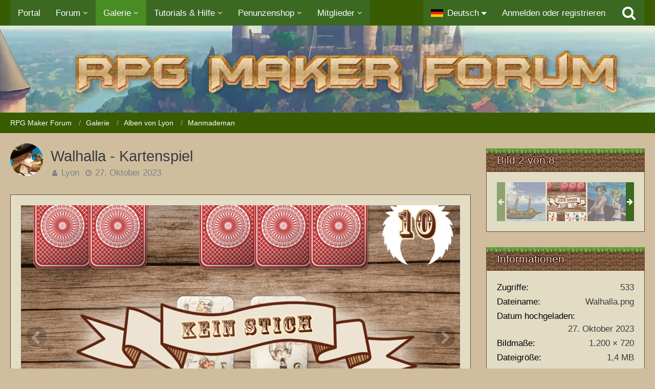

--- FILE ---
content_type: text/html; charset=UTF-8
request_url: https://rpgmakerforum.de/gallery/image/52-walhalla-kartenspiel/
body_size: 13888
content:




<!DOCTYPE html>
<html dir="ltr" lang="de">

<head>
	<meta charset="utf-8">
		
	<title>Walhalla - Kartenspiel - RPG Maker Forum</title>
	
	<meta name="viewport" content="width=device-width, initial-scale=1">
<meta name="format-detection" content="telephone=no">
<meta name="description" content="Auf der Sturmwind, spielen die Matrosen das Kartenspiel &quot;Walhalla&quot;. Es ist ein einfaches aber auch kurzweiliges Spiel. Die Spielregeln sind schnell erklärt: Die höhere Augenzahl schlägt die Niedrigere (Es geht von 1 - 6)! Aber Vorsicht, die Nummer 1…">
<meta property="og:site_name" content="RPG Maker Forum">
<meta property="og:title" content="Walhalla - Kartenspiel - RPG Maker Forum">
<meta property="og:url" content="https://rpgmakerforum.de/gallery/image/52-walhalla-kartenspiel/">
<meta property="og:type" content="website">
<meta property="og:description" content="Auf der Sturmwind, spielen die Matrosen das Kartenspiel &quot;Walhalla&quot;. Es ist ein einfaches aber auch kurzweiliges Spiel. Die Spielregeln sind schnell erklärt: Die höhere Augenzahl schlägt die Niedrigere (Es geht von 1 - 6)! Aber Vorsicht, die Nummer 1…">
<meta property="og:image" content="https://rpgmakerforum.de/gallery/raw-image/52-walhalla-kartenspiel/">
<meta property="og:image:width" content="1200">
<meta property="og:image:height" content="720">
<meta name="keywords" content="Manmademan, Kartenspiel, Walhalla, Minigame">

<!-- Stylesheets -->
<link rel="stylesheet" type="text/css" href="https://rpgmakerforum.de/style/style-2.css?m=1761542439"><link rel="preload" href="https://rpgmakerforum.de/font/fontawesome-webfont.woff2?v=4.7.0" as="font" crossorigin type="font/woff2"><style>
    .fireRockets > img{
        display: block;
    margin: 0 auto;       
		width:24px;
		height:46px;
    }
    
/*Blendet den liegenbleibenden Schnee auf mobilen Geräten aus, da beim iPhone Probleme bei der Darstellung auftreten können*/
@media only screen and (max-width: 800px) {
    .fireRockets {
        display:none!important;
    }
}
    </style>


<script>
	var SID_ARG_2ND	= '';
	var WCF_PATH = 'https://rpgmakerforum.de/';
	var WSC_API_URL = 'https://rpgmakerforum.de/gallery/';
	
	var LANGUAGE_ID = 1;
	var LANGUAGE_USE_INFORMAL_VARIANT = false;
	var TIME_NOW = 1769027799;
	var LAST_UPDATE_TIME = 1715531150;
	var URL_LEGACY_MODE = false;
	var ENABLE_DEBUG_MODE = false;
	var ENABLE_PRODUCTION_DEBUG_MODE = false;
	var ENABLE_DEVELOPER_TOOLS = false;
	var WSC_API_VERSION = 2019;
	var PAGE_TITLE = 'RPG Maker Forum';
	
	var REACTION_TYPES = {"1":{"title":"Gef\u00e4llt mir","renderedIcon":"<img\n\tsrc=\"https:\/\/rpgmakerforum.de\/images\/reaction\/like.svg\"\n\talt=\"Gef\u00e4llt mir\"\n\tclass=\"reactionType\"\n\tdata-reaction-type-id=\"1\"\n>","iconPath":"https:\/\/rpgmakerforum.de\/images\/reaction\/like.svg","showOrder":1,"reactionTypeID":1,"isAssignable":1},"7":{"title":"Gef\u00e4llt mir auf m\u00e4nnliche Art und Weise","renderedIcon":"<img\n\tsrc=\"https:\/\/rpgmakerforum.de\/images\/reaction\/7-7-carmo_like.png\"\n\talt=\"Gef\u00e4llt mir auf m\u00e4nnliche Art und Weise\"\n\tclass=\"reactionType\"\n\tdata-reaction-type-id=\"7\"\n>","iconPath":"https:\/\/rpgmakerforum.de\/images\/reaction\/7-7-carmo_like.png","showOrder":2,"reactionTypeID":7,"isAssignable":1},"8":{"title":"Daumen hoch","renderedIcon":"<img\n\tsrc=\"https:\/\/rpgmakerforum.de\/images\/reaction\/8-6-Daumen hoch.png\"\n\talt=\"Daumen hoch\"\n\tclass=\"reactionType\"\n\tdata-reaction-type-id=\"8\"\n>","iconPath":"https:\/\/rpgmakerforum.de\/images\/reaction\/8-6-Daumen hoch.png","showOrder":3,"reactionTypeID":8,"isAssignable":1},"2":{"title":"Danke","renderedIcon":"<img\n\tsrc=\"https:\/\/rpgmakerforum.de\/images\/reaction\/thanks.svg\"\n\talt=\"Danke\"\n\tclass=\"reactionType\"\n\tdata-reaction-type-id=\"2\"\n>","iconPath":"https:\/\/rpgmakerforum.de\/images\/reaction\/thanks.svg","showOrder":4,"reactionTypeID":2,"isAssignable":1},"3":{"title":"Haha","renderedIcon":"<img\n\tsrc=\"https:\/\/rpgmakerforum.de\/images\/reaction\/haha.svg\"\n\talt=\"Haha\"\n\tclass=\"reactionType\"\n\tdata-reaction-type-id=\"3\"\n>","iconPath":"https:\/\/rpgmakerforum.de\/images\/reaction\/haha.svg","showOrder":5,"reactionTypeID":3,"isAssignable":1},"4":{"title":"Verwirrend","renderedIcon":"<img\n\tsrc=\"https:\/\/rpgmakerforum.de\/images\/reaction\/confused.svg\"\n\talt=\"Verwirrend\"\n\tclass=\"reactionType\"\n\tdata-reaction-type-id=\"4\"\n>","iconPath":"https:\/\/rpgmakerforum.de\/images\/reaction\/confused.svg","showOrder":6,"reactionTypeID":4,"isAssignable":1},"5":{"title":"Traurig","renderedIcon":"<img\n\tsrc=\"https:\/\/rpgmakerforum.de\/images\/reaction\/sad.svg\"\n\talt=\"Traurig\"\n\tclass=\"reactionType\"\n\tdata-reaction-type-id=\"5\"\n>","iconPath":"https:\/\/rpgmakerforum.de\/images\/reaction\/sad.svg","showOrder":7,"reactionTypeID":5,"isAssignable":1},"6":{"title":"Erledigt","renderedIcon":"<img\n\tsrc=\"https:\/\/rpgmakerforum.de\/images\/reaction\/6-erledigt.gif\"\n\talt=\"Erledigt\"\n\tclass=\"reactionType\"\n\tdata-reaction-type-id=\"6\"\n>","iconPath":"https:\/\/rpgmakerforum.de\/images\/reaction\/6-erledigt.gif","showOrder":8,"reactionTypeID":6,"isAssignable":1}};
	
	</script>

<script src="https://rpgmakerforum.de/js/WoltLabSuite.Core.min.js?v=1715531150"></script>
<script>
requirejs.config({
	baseUrl: 'https://rpgmakerforum.de/js',
	urlArgs: 't=1715531150'
	
});

window.addEventListener('pageshow', function(event) {
	if (event.persisted) {
		window.location.reload();
	}
});

</script>
<script src="https://rpgmakerforum.de/js/WoltLabSuite.Forum.min.js?v=1715531150"></script>
<script src="https://rpgmakerforum.de/js/WoltLabSuite.Gallery.min.js?v=1715531150"></script>
<noscript>
	<style>
		.jsOnly {
			display: none !important;
		}
		
		.noJsOnly {
			display: block !important;
		}
	</style>
</noscript>

<script type="application/ld+json">
{
"@context": "http://schema.org",
"@type": "WebSite",
"url": "https:\/\/rpgmakerforum.de\/",
"potentialAction": {
"@type": "SearchAction",
"target": "https:\/\/rpgmakerforum.de\/search\/?q={search_term_string}",
"query-input": "required name=search_term_string"
}
}
</script>

<!-- Icons -->
<link rel="apple-touch-icon" sizes="180x180" href="https://rpgmakerforum.de/images/style-2/apple-touch-icon.png">
<link rel="manifest" href="https://rpgmakerforum.de/images/style-2/manifest.json">
<link rel="shortcut icon" href="https://rpgmakerforum.de/images/style-2/favicon.ico">
<meta name="msapplication-config" content="https://rpgmakerforum.de/images/style-2/browserconfig.xml">
<meta name="theme-color" content="#3a6d9c">

<meta name="robots" content="index,follow" />
<meta name="keywords" content="RPG Maker, RPG Maker MV, RPG Maker MZ, RPG Maker VX Ace, RPG Maker XP, Spiele erstellen, game design, RPG Makter Hilfe, RPG Makter Mapping, RPG Makter Tutorial, Tutorial, Programmieren, Plugin, Events, Map, Worldmap, Tilesets, Character, Gotcha Gotcha, RPG, Maker">	
			<link rel="canonical" href="https://rpgmakerforum.de/gallery/image/52-walhalla-kartenspiel/">
		
	</head>

<body id="tpl_gallery_image"
	itemscope itemtype="http://schema.org/WebPage" itemid="https://rpgmakerforum.de/gallery/image/52-walhalla-kartenspiel/"	data-template="image" data-application="gallery" data-page-id="111" data-page-identifier="com.woltlab.gallery.Image"		class="">

<span id="top"></span>

<div id="pageContainer" class="pageContainer">
	
	
	<div id="pageHeaderContainer" class="pageHeaderContainer">
	<header id="pageHeader" class="pageHeader">
		<div id="pageHeaderPanel" class="pageHeaderPanel">
			<div class="layoutBoundary">
				<div class="box mainMenu" data-box-identifier="com.woltlab.wcf.MainMenu">
			
		
	<div class="boxContent">
		<nav aria-label="Hauptmenü">
	<ol class="boxMenu">
		
		
					<li class="" data-identifier="com.woltlab.wcf.Dashboard">
				<a href="https://rpgmakerforum.de/" class="boxMenuLink">
					<span class="boxMenuLinkTitle">Portal</span>
									</a>
				
				</li>				
									<li class=" boxMenuHasChildren" data-identifier="com.woltlab.wbb.BoardList">
				<a href="https://rpgmakerforum.de/forum/" class="boxMenuLink">
					<span class="boxMenuLinkTitle">Forum</span>
									</a>
				
				<ol class="boxMenuDepth1">				
									<li class="" data-identifier="com.woltlab.wbb.UnresolvedThreadList">
				<a href="https://rpgmakerforum.de/forum/unresolved-thread-list/" class="boxMenuLink">
					<span class="boxMenuLinkTitle">Unerledigte Themen</span>
									</a>
				
				</li>				
									</ol></li>									<li class="active boxMenuHasChildren" data-identifier="com.woltlab.gallery.Gallery">
				<a href="https://rpgmakerforum.de/gallery/" class="boxMenuLink" aria-current="page">
					<span class="boxMenuLinkTitle">Galerie</span>
									</a>
				
				<ol class="boxMenuDepth1">				
									<li class="" data-identifier="com.woltlab.gallery.AlbumList">
				<a href="https://rpgmakerforum.de/gallery/album-list/" class="boxMenuLink">
					<span class="boxMenuLinkTitle">Alben</span>
									</a>
				
				</li>				
									</ol></li>									<li class=" boxMenuHasChildren" data-identifier="com.woltlab.wcf.generic19">
				<a href="https://rpgmakerforum.de/forum/index.php?board/6-rpg-maker-tutorials/" class="boxMenuLink">
					<span class="boxMenuLinkTitle">Tutorials &amp; Hilfe</span>
									</a>
				
				<ol class="boxMenuDepth1">				
									<li class="" data-identifier="com.woltlab.wcf.generic30">
				<a href="https://docs.google.com/spreadsheets/d/1-Oa0cRGpjC8L5JO8vdMwOaYMKO75dtfKDOetnvh7OHs/edit#gid=1186334695" target="_blank" rel="nofollow noopener noreferrer" class="boxMenuLink">
					<span class="boxMenuLinkTitle">RPG Maker MV/MZ Script Call Liste</span>
									</a>
				
				</li>				
									<li class="" data-identifier="com.woltlab.wcf.generic32">
				<a href="https://www.toptal.com/developers/keycode" target="_blank" rel="nofollow noopener noreferrer" class="boxMenuLink">
					<span class="boxMenuLinkTitle">Key Codes für Tastenabfrage</span>
									</a>
				
				</li>				
									<li class="" data-identifier="com.woltlab.wcf.generic43">
				<a href="https://rpgmakerforum.de/forum/thread/241-sammelthread-n%C3%BCtzliche-programme-zur-2d-spieleentwicklung/" class="boxMenuLink">
					<span class="boxMenuLinkTitle">Nützliche Programme zur 2D-Spieleentwicklung</span>
									</a>
				
				</li>				
									</ol></li>									<li class=" boxMenuHasChildren" data-identifier="com.woltlab.wcf.generic24">
				<a href="https://rpgmakerforum.de/jcoins-shop/" class="boxMenuLink">
					<span class="boxMenuLinkTitle">Penunzenshop</span>
									</a>
				
				<ol class="boxMenuDepth1">				
									<li class="" data-identifier="com.woltlab.wcf.generic25">
				<a href="https://rpgmakerforum.de/shop-erklaerung/" class="boxMenuLink">
					<span class="boxMenuLinkTitle">Penunzenshop Erklärung</span>
									</a>
				
				</li>				
									<li class="" data-identifier="com.woltlab.wcf.generic31">
				<a href="https://rpgmakerforum.de/trophy-list/" class="boxMenuLink">
					<span class="boxMenuLinkTitle">Sammelgegenstände</span>
									</a>
				
				</li>				
									</ol></li>									<li class=" boxMenuHasChildren" data-identifier="com.woltlab.wcf.MembersList">
				<a href="https://rpgmakerforum.de/members-list/" class="boxMenuLink">
					<span class="boxMenuLinkTitle">Mitglieder</span>
									</a>
				
				<ol class="boxMenuDepth1">				
									<li class="" data-identifier="com.woltlab.wcf.RecentActivityList">
				<a href="https://rpgmakerforum.de/recent-activity-list/" class="boxMenuLink">
					<span class="boxMenuLinkTitle">Letzte Aktivitäten</span>
									</a>
				
				</li>				
									<li class="" data-identifier="com.woltlab.wcf.UsersOnlineList">
				<a href="https://rpgmakerforum.de/users-online-list/" class="boxMenuLink">
					<span class="boxMenuLinkTitle">Benutzer online</span>
									</a>
				
				</li>				
									<li class="" data-identifier="com.woltlab.wcf.Team">
				<a href="https://rpgmakerforum.de/team/" class="boxMenuLink">
					<span class="boxMenuLinkTitle">Team</span>
									</a>
				
				</li>				
									<li class="" data-identifier="com.woltlab.wcf.UserSearch">
				<a href="https://rpgmakerforum.de/user-search/" class="boxMenuLink">
					<span class="boxMenuLinkTitle">Mitgliedersuche</span>
									</a>
				
				</li>				
									</ol></li>								
		
	</ol>
</nav>	</div>
</div>				
				<nav id="topMenu" class="userPanel">
			<a
			href="https://rpgmakerforum.de/login/?url=https%3A%2F%2Frpgmakerforum.de%2Fgallery%2Fimage%2F52-walhalla-kartenspiel%2F"
			class="userPanelLoginLink jsTooltip"
			title="Anmelden oder registrieren"
			rel="nofollow"
		>
			<span class="icon icon32 fa-sign-in" aria-hidden="true"></span>
		</a>
		
	<ul class="userPanelItems">
									<li id="pageLanguageContainer">
					</li>
						<li id="userLogin">
				<a
					class="loginLink"
					href="https://rpgmakerforum.de/login/?url=https%3A%2F%2Frpgmakerforum.de%2Fgallery%2Fimage%2F52-walhalla-kartenspiel%2F"
					rel="nofollow"
				>Anmelden oder registrieren</a>
			</li>
				
								
							
		<!-- page search -->
		<li>
			<a href="https://rpgmakerforum.de/search/" id="userPanelSearchButton" class="jsTooltip" title="Suche"><span class="icon icon32 fa-search"></span> <span>Suche</span></a>
		</li>
	</ul>
</nav>
			</div>
		</div>
		
		<div id="pageHeaderFacade" class="pageHeaderFacade">
			<div class="layoutBoundary">
				<div id="pageHeaderLogo" class="pageHeaderLogo">
		
	<a href="https://rpgmakerforum.de/gallery/" aria-label="RPG Maker Forum">
		<img src="https://rpgmakerforum.de/images/style-2/pageLogo-95d9f21a.png" alt="" class="pageHeaderLogoLarge" height="90" width="1060" loading="eager">
		<img src="https://rpgmakerforum.de/images/style-2/pageLogoMobile-d083bceb.jpg" alt="" class="pageHeaderLogoSmall" height="100" width="320" loading="eager">
		
		
	</a>
</div>
				
					

	
<a href="#" id="pageHeaderSearchMobile" class="pageHeaderSearchMobile" role="button" tabindex="0" aria-expanded="false" aria-label="Suche">
	<span class="icon icon32 fa-search" aria-hidden="true"></span>
</a>

<div id="pageHeaderSearch" class="pageHeaderSearch">
	<form method="post" action="https://rpgmakerforum.de/search/">
		<div id="pageHeaderSearchInputContainer" class="pageHeaderSearchInputContainer">
			<div class="pageHeaderSearchType dropdown">
				<a href="#" class="button dropdownToggle" id="pageHeaderSearchTypeSelect"><span class="pageHeaderSearchTypeLabel">Alles</span></a>
				<ul class="dropdownMenu">
					<li><a href="#" data-extended-link="https://rpgmakerforum.de/search/?extended=1" data-object-type="everywhere">Alles</a></li>
					<li class="dropdownDivider"></li>
					
					
					
																		<li><a href="#" data-extended-link="https://rpgmakerforum.de/search/?type=com.woltlab.wcf.article&amp;extended=1" data-object-type="com.woltlab.wcf.article">Artikel</a></li>
																								<li><a href="#" data-extended-link="https://rpgmakerforum.de/search/?type=com.woltlab.wcf.page&amp;extended=1" data-object-type="com.woltlab.wcf.page">Seiten</a></li>
																																			<li><a href="#" data-extended-link="https://rpgmakerforum.de/search/?type=com.woltlab.wbb.post&amp;extended=1" data-object-type="com.woltlab.wbb.post">Forum</a></li>
																																			<li><a href="#" data-extended-link="https://rpgmakerforum.de/search/?type=com.woltlab.gallery.image&amp;extended=1" data-object-type="com.woltlab.gallery.image">Galerie</a></li>
																								<li><a href="#" data-extended-link="https://rpgmakerforum.de/search/?type=com.viecode.filebase.entry&amp;extended=1" data-object-type="com.viecode.filebase.entry">Filebase-Eintrag</a></li>
																
					<li class="dropdownDivider"></li>
					<li><a class="pageHeaderSearchExtendedLink" href="https://rpgmakerforum.de/search/?extended=1">Erweiterte Suche</a></li>
				</ul>
			</div>
			
			<input type="search" name="q" id="pageHeaderSearchInput" class="pageHeaderSearchInput" placeholder="Suchbegriff eingeben" autocomplete="off" value="">
			
			<button class="pageHeaderSearchInputButton button" type="submit">
				<span class="icon icon16 fa-search pointer" title="Suche"></span>
			</button>
			
			<div id="pageHeaderSearchParameters"></div>
			
					</div>
	</form>
</div>

	</div>
		</div>
	</header>
	
	
</div>
	
	
	
	
	
	<div class="pageNavigation">
	<div class="layoutBoundary">
			<nav class="breadcrumbs" aria-label="Verlaufsnavigation">
		<ol itemprop="breadcrumb" itemscope itemtype="http://schema.org/BreadcrumbList">
			<li title="RPG Maker Forum" itemprop="itemListElement" itemscope itemtype="http://schema.org/ListItem">
							<a href="https://rpgmakerforum.de/" itemprop="item"><span itemprop="name">RPG Maker Forum</span></a>
															<meta itemprop="position" content="1">
																					</li>
														
											<li title="Galerie" itemprop="itemListElement" itemscope itemtype="http://schema.org/ListItem">
							<a href="https://rpgmakerforum.de/gallery/" itemprop="item"><span itemprop="name">Galerie</span></a>
															<meta itemprop="position" content="2">
																					</li>
														
											<li title="Alben von Lyon" itemprop="itemListElement" itemscope itemtype="http://schema.org/ListItem">
							<a href="https://rpgmakerforum.de/gallery/user-album-list/12-lyon/" itemprop="item"><span itemprop="name">Alben von Lyon</span></a>
															<meta itemprop="position" content="3">
																					</li>
														
											<li title="Manmademan" itemprop="itemListElement" itemscope itemtype="http://schema.org/ListItem">
							<a href="https://rpgmakerforum.de/gallery/album/6-manmademan/" itemprop="item"><span itemprop="name">Manmademan</span></a>
															<meta itemprop="position" content="4">
																					</li>
		</ol>
	</nav>
		
		
	</div>
</div>
	
	
	
	<section id="main" class="main" role="main">
		<div class="layoutBoundary">
			
			
			<div id="content" class="content">
								
																<header class="contentHeader messageGroupContentHeader galleryImageHeadline">
		<div class="contentHeaderIcon">
			<img src="https://rpgmakerforum.de/images/avatars/15/196-154753d2f5a82887a7816cd2ce706c39387c6f98.webp" width="64" height="64" alt="" class="userAvatarImage" loading="lazy">		</div>
		
		<div class="contentHeaderTitle">
			<h1 class="contentTitle">
				<span>Walhalla - Kartenspiel</span>
			</h1>
			<ul class="inlineList contentHeaderMetaData">
				

				<li>
					<span class="icon icon16 fa-user"></span>
					<a href="https://rpgmakerforum.de/user/12-lyon/" data-object-id="12" class="userLink">Lyon</a>				</li>
				
				<li>
					<span class="icon icon16 fa-clock-o"></span>
					<a href="https://rpgmakerforum.de/gallery/image/52-walhalla-kartenspiel/"><time datetime="2023-10-27T18:00:18+02:00" class="datetime" data-timestamp="1698422418" data-date="27. Oktober 2023" data-time="18:00" data-offset="7200">27. Oktober 2023</time></a>
				</li>

				
			</ul>
		</div>
		
		
	</header>
													
				
				
				
				
				
				






<div class="section galleryImageContainer"
	data-object-id="52" data-object-type="com.woltlab.gallery.likeableImage" data-user-id="12">
	<div class="section galleryImage galleryImageHasPreviousImage galleryImageHasNextImage" data-object-id="52" data-is-deleted="0" data-is-disabled="0">
					<a class="galleryPreviousImageButton jsTooltip" href="https://rpgmakerforum.de/gallery/image/38-k-s-s-sturmwind/" title="Vorheriges Bild"><span class="icon icon32 fa-chevron-left"></span></a>
							<a class="galleryNextImageButton jsTooltip" href="https://rpgmakerforum.de/gallery/image/69-waschen-nach-einem-harten-tag-auf-der-k-s-s-sturmwind/" title="Nächstes Bild"><span class="icon icon32 fa-chevron-right"></span></a>
				
									<a class="jsGalleryAlbumImageViewer" data-object-id="6" data-target-image-id="52" data-disable-slideshow="true">
												<img src="https://rpgmakerforum.de/gallery/raw-image/52-walhalla-kartenspiel/" alt="Walhalla - Kartenspiel">							</a>
			</div>
	
	
		
		
	
	
			<div class="section">
			<div class="htmlContent">
				<p>Auf der Sturmwind, spielen die Matrosen das Kartenspiel "Walhalla". Es ist ein einfaches aber auch kurzweiliges Spiel. Die Spielregeln sind schnell erklärt: Die höhere Augenzahl schlägt die Niedrigere (Es geht von 1 - 6)! Aber Vorsicht, die Nummer 1 (sexy Admiral) kontert die Nummer 6 (der Gentleman) und ballert somit die höchste Punktzahl raus.  Jeder Spieler hat 10 Lebenspunkte, fällt diese auf 0 hat man das Spiel verloren und kommt nach "Walhalla" die Halle der (toten) Krieger...</p><p><br></p><p>Ich bin seht stolz auf das Kartenspiel ich habe insgesamt, mit Konzeption, Design und technische Umsetzung nur 3 Tage gebraucht. Und das alles mit nur einem Event und nur einer (laaaaaaaaaaangen) Seite.<br><br>Lasst uns eine Runde Walhalla spielen? Es geht um dein letztes Hemd <img src="https://rpgmakerforum.de/images/smilies/smiley37.gif" alt=";)" title="Augenzwinkern" class="smiley" height="15" width="15" loading="eager"></p>
			</div>
		</div>
	
	
		
			<div class="galleryImageLikesSummery section">
				        				<a href="#" class="reactionSummaryList jsOnly jsTooltip" data-object-type="com.woltlab.gallery.likeableImage" data-object-id="52" title="Reaktionen auflisten">
									<span class="reactCountButton" data-reaction-type-id="1">
					<img
	src="https://rpgmakerforum.de/images/reaction/like.svg"
	alt="Gefällt mir"
	class="reactionType"
	data-reaction-type-id="1"
>					<span class="reactionCount">3</span>
				</span>
							<span class="reactCountButton" data-reaction-type-id="7">
					<img
	src="https://rpgmakerforum.de/images/reaction/7-7-carmo_like.png"
	alt="Gefällt mir auf männliche Art und Weise"
	class="reactionType"
	data-reaction-type-id="7"
>					<span class="reactionCount">1</span>
				</span>
							<span class="reactCountButton" data-reaction-type-id="3">
					<img
	src="https://rpgmakerforum.de/images/reaction/haha.svg"
	alt="Haha"
	class="reactionType"
	data-reaction-type-id="3"
>					<span class="reactionCount">1</span>
				</span>
						</a>
		</div>
		
	<div class="section">
		<ul id="imageButtonContainer" class="galleryImageButtons buttonGroup buttonList smallButtons jsImageInlineEditorContainer" data-object-id="52" data-is-deleted="0" data-is-disabled="0" data-can-delete-image="" data-can-edit-image="" data-can-moderate-image="">
						<li><a href="https://rpgmakerforum.de/gallery/image/52-walhalla-kartenspiel/" class="button jsButtonShare jsOnly" data-link-title="Walhalla - Kartenspiel"><span class="icon icon16 fa-share-alt"></span> <span>Teilen</span></a></li>
															
			
		</ul>
	</div>
</div>

	


			<section id="comments" class="section sectionContainerList">
			<header class="sectionHeader">	
			
				
				<h2 class="sectionTitleHeaderGalery">Kommentare <span class="badge">2</span></h2>
				
			</header>
		
			<div class="galleryImageComments">
				<ul id="galleryImageCommentList" class="commentList containerList" data-can-add="false" data-object-id="52" data-object-type-id="564" data-comments="1" data-last-comment-time="1699868846">
													<li class="comment jsComment"
			data-comment-id="51"
			data-object-id="51" data-object-type="com.woltlab.wcf.comment" data-user-id="3"			data-can-edit="false" data-can-delete="false"
			data-responses="1" data-last-response-time="1700068316" data-is-disabled="0"
		>
			<div class="box48">
				<a href="https://rpgmakerforum.de/user/3-baxeda/" aria-hidden="true" tabindex="-1"><img src="https://rpgmakerforum.de/images/avatars/fd/8-fdf723a3caf41c53cefbbe9808bd926f8e47d751.webp" width="48" height="48" alt="" class="userAvatarImage" loading="lazy"></a>				
				<div class="commentContentContainer" itemprop="comment" itemscope itemtype="http://schema.org/Comment">
					<div class="commentContent">
						<meta itemprop="dateCreated" content="2023-11-13T10:47:26+01:00">
						
						<div class="containerHeadline">
							<h3 itemprop="author" itemscope itemtype="http://schema.org/Person">
																	<a href="https://rpgmakerforum.de/user/3-baxeda/" class="userLink" data-object-id="3" itemprop="url">
										<span itemprop="name">Baxeda</span>
									</a>
																
								<small class="separatorLeft"><time datetime="2023-11-13T10:47:26+01:00" class="datetime" data-timestamp="1699868846" data-date="13. November 2023" data-time="10:47" data-offset="3600">13. November 2023</time></small>
								
																
															</h3>
						</div>
						
						<div class="htmlContent userMessage" itemprop="text"><p>Mit EINEM Event? Spannend! Und das Ganze in derart kurzer Zeit ... ich bekomme spontan Lust, mich selber ans Eventen zu setzen, was ich sonst eher nicht so mag. Die nostalgischen Motive finde ich sehr stimmungsvoll! Hast du dir das Spiel selbst ausgedacht oder gibt es ein Vergleichbares?</p></div>

					    	        	<a href="#" class="reactionSummaryList reactionSummaryListTiny jsOnly jsTooltip" data-object-type="com.woltlab.wcf.comment" data-object-id="51" title="Reaktionen auflisten" style="display: none;">
			</a>
						
						<nav class="jsMobileNavigation buttonGroupNavigation">
							<ul class="buttonList iconList">
																								
																
								
							</ul>
						</nav>
					</div>
					
											<ul data-responses="1" class="containerList commentResponseList">
										<li class="commentResponse jsCommentResponse" data-response-id="45" data-object-id="45" data-object-type="com.woltlab.wcf.comment.response" data-user-id="12" data-can-edit="false" data-can-delete="false" data-user-id="12">
			<div class="box32">
				<a href="https://rpgmakerforum.de/user/12-lyon/" aria-hidden="true" tabindex="-1"><img src="https://rpgmakerforum.de/images/avatars/15/196-154753d2f5a82887a7816cd2ce706c39387c6f98.webp" width="32" height="32" alt="" class="userAvatarImage" loading="lazy"></a>				
				<div class="commentContent commentResponseContent" itemprop="comment" itemscope itemtype="http://schema.org/Comment">
					<meta itemprop="dateCreated" content="2023-11-15T18:11:56+01:00">
					
					<div class="containerHeadline">
						<h3 itemprop="author" itemscope itemtype="http://schema.org/Person">
															<a href="https://rpgmakerforum.de/user/12-lyon/" class="userLink" data-object-id="12" itemprop="url">
									<span itemprop="name">Lyon</span>
								</a>
														
							<small class="separatorLeft"><time datetime="2023-11-15T18:11:56+01:00" class="datetime" data-timestamp="1700068316" data-date="15. November 2023" data-time="18:11" data-offset="3600">15. November 2023</time></small>
							
														
															<span class="badge label">Autor</span>
													</h3>
					</div>
					
					<div class="htmlContent userMessage" itemprop="text"><p>Ich habe es mir selbst ausgedacht und es ist sehr simpel. Daher hat es auch in nur einem Event ohne parallele Events gepasst. Aber der Einsatz und die schnelle gewinn/verlier Möglichkeit, hat seinen Reiz und geben dem Kartenspiel die richtige Würze.</p></div>

						        	<a href="#" class="reactionSummaryList reactionSummaryListTiny jsOnly jsTooltip" data-object-type="com.woltlab.wcf.comment.response" data-object-id="45" title="Reaktionen auflisten" style="display: none;">
			</a>
					
					<nav class="jsMobileNavigation buttonGroupNavigation">
						<ul class="buttonList iconList">
																					
														
							
						</ul>
					</nav>
				</div>
			</div>
		</li>
							</ul>
									</div>
			</div>
		</li>
					</ul>
			</div>
		</section>
	
</div>
				
							
							<aside class="sidebar boxesSidebarRight" aria-label="Rechte Seitenleiste">
					<div class="boxContainer">
													
										
				
				
								
												<section class="box gallerySidebarBoxImageNavigation">
			<h2 class="boxTitle">Bild 2 von 8</h2>
			
			<div class="boxContent">
				<ul>
					<li class="galleryNavigationArrow galleryNavigationArrowPrevious"><span class="icon icon16 fa-arrow-left pointer"></span></li>
					<li>
						<ul id="galleryAlbumImageNavigation">
															<li><a href="https://rpgmakerforum.de/gallery/image/38-k-s-s-sturmwind/" class="jsTooltip" title="K.S.S. Sturmwind"><img src="https://rpgmakerforum.de/gallery/userImages/1f/38-1f559d10-tiny.png" alt="K.S.S. Sturmwind"></a></li>
															<li class="active"><a href="https://rpgmakerforum.de/gallery/image/52-walhalla-kartenspiel/" class="jsTooltip" title="Walhalla - Kartenspiel"><img src="https://rpgmakerforum.de/gallery/userImages/99/52-99d2f00c-tiny.png" alt="Walhalla - Kartenspiel"></a></li>
															<li><a href="https://rpgmakerforum.de/gallery/image/69-waschen-nach-einem-harten-tag-auf-der-k-s-s-sturmwind/" class="jsTooltip" title="Waschen nach einem harten Tag auf der K.S.S. Sturmwind"><img src="https://rpgmakerforum.de/gallery/userImages/76/69-76471580-tiny.png" alt="Waschen nach einem harten Tag auf der K.S.S. Sturmwind"></a></li>
															<li><a href="https://rpgmakerforum.de/gallery/image/86-happy-christmas-2023/" class="jsTooltip" title="Happy Christmas 2023"><img src="https://rpgmakerforum.de/gallery/userImages/9b/86-9bae0e2a-tiny.png" alt="Happy Christmas 2023"></a></li>
															<li><a href="https://rpgmakerforum.de/gallery/image/87-calu-rework-sideview-battlesystem/" class="jsTooltip" title="Calu - Rework Sideview Battlesystem"><img src="https://rpgmakerforum.de/gallery/userImages/4f/87-4f489f6b-tiny.png" alt="Calu - Rework Sideview Battlesystem"></a></li>
															<li><a href="https://rpgmakerforum.de/gallery/image/310-eigener-faceset-generator/" class="jsTooltip" title="Eigener FaceSet Generator"><img src="https://rpgmakerforum.de/gallery/userImages/7f/310-7f273b06-tiny.png" alt="Eigener FaceSet Generator"></a></li>
															<li><a href="https://rpgmakerforum.de/gallery/image/321-m3-charakterkomposition-lineart/" class="jsTooltip" title="M3 Charakterkomposition LineArt"><img src="https://rpgmakerforum.de/gallery/userImages/7f/321-7fe9d293-tiny.png" alt="M3 Charakterkomposition LineArt"></a></li>
															<li><a href="https://rpgmakerforum.de/gallery/image/323-m3-charakterkomposition-99-fertig/" class="jsTooltip" title="M3 Charakterkomposition 99% fertig"><img src="https://rpgmakerforum.de/gallery/userImages/28/323-28733e1f-tiny.png" alt="M3 Charakterkomposition 99% fertig"></a></li>
													</ul>
					</li>
					<li class="galleryNavigationArrow galleryNavigationArrowNext"><span class="icon icon16 fa-arrow-right pointer"></span></li>
				</ul>
			</div>
		</section>
		
	<section class="box">
		<h2 class="boxTitle">Informationen</h2>
		
		<div class="boxContent">
			<dl class="plain dataList">
				<dt>Zugriffe</dt>
				<dd>533</dd>
				
								
									<dt>Dateiname</dt>
					<dd>Walhalla.png</dd>
								
								
				<dt>Datum hochgeladen</dt>
				<dd><time datetime="2023-10-27T18:00:18+02:00" class="datetime" data-timestamp="1698422418" data-date="27. Oktober 2023" data-time="18:00" data-offset="7200">27. Oktober 2023</time></dd>
				
									<dt>Bildmaße</dt>
					<dd>1.200 &times; 720</dd>
								
									<dt>Dateigröße</dt>
					<dd>1,4 MB</dd>
								
								
								
														
										
										
										
										
													
				
			</dl>
		</div>
	</section>
	
			<section class="box">
			<h2 class="boxTitle">Kategorien</h2>
			
			<div class="boxContent">
				<ul>
																		<li><a href="https://rpgmakerforum.de/gallery/category-image-list/23-screenshots/" class="jsTooltip" title="Bilder und Videos aus der Kategorie „Screenshots“">Screenshots</a></li>
															</ul>
			</div>
		</section>
		
		
			<section class="box">
			<h2 class="boxTitle">Tags</h2>
			
			<div class="boxContent">
				<ul class="tagList">
											<li><a href="https://rpgmakerforum.de/tagged/110-manmademan/?objectType=com.woltlab.gallery.image" class="jsTooltip tag" title="Bilder und Videos mit dem Tag „Manmademan“">Manmademan</a></li>
											<li><a href="https://rpgmakerforum.de/tagged/124-kartenspiel/?objectType=com.woltlab.gallery.image" class="jsTooltip tag" title="Bilder und Videos mit dem Tag „Kartenspiel“">Kartenspiel</a></li>
											<li><a href="https://rpgmakerforum.de/tagged/130-walhalla/?objectType=com.woltlab.gallery.image" class="jsTooltip tag" title="Bilder und Videos mit dem Tag „Walhalla“">Walhalla</a></li>
											<li><a href="https://rpgmakerforum.de/tagged/131-minigame/?objectType=com.woltlab.gallery.image" class="jsTooltip tag" title="Bilder und Videos mit dem Tag „Minigame“">Minigame</a></li>
									</ul>
			</div>
		</section>
		
		
	
								
								
								
						
											</div>
				</aside>
					</div>
	</section>
	
	
	
			<div class="boxesFooterBoxes">
			<div class="layoutBoundary">
				<div class="boxContainer">
					<section class="box boxFullWidth jsOnly">
			<h2 class="boxTitle">Teilen</h2>
			
			<div class="boxContent">
				<div class="messageShareButtons jsMessageShareButtons jsOnly">
		
	<ul class="inlineList">
					<li>
				<a href="#" role="button" class="button jsShareFacebook" title="Facebook" aria-label="Facebook">
					<span class="icon icon24 fa-facebook-official"></span>
					<span>Facebook</span>
				</a>
			</li>
							<li>
				<a href="#" role="button" class="button jsShareTwitter" title="Twitter" aria-label="Twitter">
					<span class="icon icon24 fa-twitter"></span>
					<span>Twitter</span>
				</a>
			</li>
							<li>
				<a href="#" role="button" class="button jsShareReddit" title="Reddit" aria-label="Reddit">
					<span class="icon icon24 fa-reddit"></span>
					<span>Reddit</span>
				</a>
			</li>
									<li>
				<a href="#" role="button" class="button jsShareLinkedIn" title="LinkedIn" aria-label="LinkedIn">
					<span class="icon icon24 fa-linkedin jsTooltip"></span>
					<span>LinkedIn</span>
				</a>
			</li>
							<li>
				<a href="#" role="button" class="button jsSharePinterest" title="Pinterest" aria-label="Pinterest">
					<span class="icon icon24 fa-pinterest-p jsTooltip"></span>
					<span>Pinterest</span>
				</a>
			</li>
						
	</ul>
	
	</div>
			</div>
		</section>
				</div>
			</div>
		</div>
	
	
	<footer id="pageFooter" class="pageFooter">
		
						
			<div class="boxesFooter">
			<div class="layoutBoundary">
													<div class="boxContainer">
						<div class="box" data-box-identifier="com.woltlab.wcf.FooterMenu">
			
		
	<div class="boxContent">
		<nav aria-label="Footer-Menü">
	<ol class="boxMenu">
		
		
					<li class="" data-identifier="com.woltlab.wcf.PrivacyPolicy">
				<a href="https://rpgmakerforum.de/datenschutzerklaerung/" class="boxMenuLink">
					<span class="boxMenuLinkTitle">Datenschutzerklärung</span>
									</a>
				
				</li>				
									<li class="" data-identifier="com.woltlab.wcf.generic23">
				<a href="https://rpgmakerforum.de/nutzungsbedingungen/" class="boxMenuLink">
					<span class="boxMenuLinkTitle">Nutzungsbedingungen</span>
									</a>
				
				</li>				
									<li class="" data-identifier="com.woltlab.wcf.Contact">
				<a href="https://rpgmakerforum.de/contact/" class="boxMenuLink">
					<span class="boxMenuLinkTitle">Kontakt</span>
									</a>
				
				</li>				
									<li class="" data-identifier="com.woltlab.wcf.LegalNotice">
				<a href="https://rpgmakerforum.de/legal-notice/" class="boxMenuLink">
					<span class="boxMenuLinkTitle">Impressum</span>
									</a>
				
				</li>				
																	
		
	</ol>
</nav>	</div>
</div>
					</div>
				
			</div>
		</div>
		
			<div id="pageFooterCopyright" class="pageFooterCopyright">
			<div class="layoutBoundary">
				<div class="copyright">Copyright © 2023 RPG Maker Forum. Alle Rechte vorbehalten.</div>
<div class="copyright"><a href="https://www.woltlab.com/de/" rel="nofollow" target="_blank">Community-Software: <strong>WoltLab Suite&trade;</strong></a></div>
			</div>
		</div>
	
</footer>
</div>



	<div id="wscConnectInfo" style="visibility: hidden;">
		<span id="wscConnectInfoClose">
			<span class="icon icon16 fa-times" id="wscConnectInfoClose"></span>
		</span>
		<img src="https://rpgmakerforum.de/images/wscconnect_small.png" alt="">
		<div class="textAndroid text" style="display: none;">RPG Maker Forum in der WSC-Connect App bei Google Play</div>
		<div class="textIos text" style="display: none;">RPG Maker Forum in der WSC-Connect App im App Store</div>
		<div class="button">Download</div>
	</div>

<div class="pageFooterStickyNotice">
		
	
	
	<noscript>
		<div class="info" role="status">
			<div class="layoutBoundary">
				<span class="javascriptDisabledWarningText">In Ihrem Webbrowser ist JavaScript deaktiviert. Um alle Funktionen dieser Website nutzen zu können, muss JavaScript aktiviert sein.</span>
			</div>
		</div>	
	</noscript>
</div>

<script>
	require(['Language', 'WoltLabSuite/Core/BootstrapFrontend', 'User'], function(Language, BootstrapFrontend, User) {
		Language.addObject({
			'__days': [ 'Sonntag', 'Montag', 'Dienstag', 'Mittwoch', 'Donnerstag', 'Freitag', 'Samstag' ],
			'__daysShort': [ 'So', 'Mo', 'Di', 'Mi', 'Do', 'Fr', 'Sa' ],
			'__months': [ 'Januar', 'Februar', 'März', 'April', 'Mai', 'Juni', 'Juli', 'August', 'September', 'Oktober', 'November', 'Dezember' ], 
			'__monthsShort': [ 'Jan', 'Feb', 'Mrz', 'Apr', 'Mai', 'Jun', 'Jul', 'Aug', 'Sep', 'Okt', 'Nov', 'Dez' ],
			'wcf.clipboard.item.unmarkAll': 'Demarkieren',
			'wcf.clipboard.item.markAll': 'Alle Elemente markieren',
			'wcf.clipboard.item.mark': 'Element markieren',
			'wcf.date.relative.now': 'Vor einem Moment',
			'wcf.date.relative.minutes': 'Vor {if $minutes > 1}{#$minutes} Minuten{else}einer Minute{\/if}',
			'wcf.date.relative.hours': 'Vor {if $hours > 1}{#$hours} Stunden{else}einer Stunde{\/if}',
			'wcf.date.relative.pastDays': '{if $days > 1}{$day}{else}Gestern{\/if}, {$time}',
			'wcf.date.dateFormat': 'j. F Y',
			'wcf.date.dateTimeFormat': '%date%, %time%',
			'wcf.date.shortDateTimeFormat': '%date%',
			'wcf.date.hour': 'Stunde',
			'wcf.date.minute': 'Minute',
			'wcf.date.timeFormat': 'H:i',
			'wcf.date.firstDayOfTheWeek': '1',
			'wcf.global.button.add': 'Hinzufügen',
			'wcf.global.button.cancel': 'Abbrechen',
			'wcf.global.button.close': 'Schließen',
			'wcf.global.button.collapsible': 'Auf- und Zuklappen',
			'wcf.global.button.delete': 'Löschen',
			'wcf.button.delete.confirmMessage': '{if LANGUAGE_USE_INFORMAL_VARIANT}Willst du{else}Wollen Sie{\/if} <span class=\"confirmationObject\">{$objectTitle}<\/span> wirklich löschen?',
			'wcf.global.button.disable': 'Deaktivieren',
			'wcf.global.button.disabledI18n': 'einsprachig',
			'wcf.global.button.edit': 'Bearbeiten',
			'wcf.global.button.enable': 'Aktivieren',
			'wcf.global.button.hide': 'Ausblenden',
			'wcf.global.button.insert': 'Einfügen',
			'wcf.global.button.more': 'Mehr',
			'wcf.global.button.next': 'Weiter »',
			'wcf.global.button.preview': 'Vorschau',
			'wcf.global.button.reset': 'Zurücksetzen',
			'wcf.global.button.save': 'Speichern',
			'wcf.global.button.search': 'Suchen',
			'wcf.global.button.submit': 'Absenden',
			'wcf.global.button.upload': 'Hochladen',
			'wcf.global.confirmation.cancel': 'Abbrechen',
			'wcf.global.confirmation.confirm': 'OK',
			'wcf.global.confirmation.title': 'Bestätigung erforderlich',
			'wcf.global.decimalPoint': ',',
			'wcf.global.error.ajax.network': '<p>Ein Verbindungsaufbau zum Server war nicht möglich, bitte überprüfen Sie Ihre Internetverbindung.<\/p><p><br><\/p><p>Fehlermeldung von Ihrem Browser: „{$message}“<\/p>',
			'wcf.global.error.timeout': 'Keine Antwort vom Server erhalten, Anfrage wurde abgebrochen.',
			'wcf.global.form.error.empty': 'Bitte füllen Sie dieses Eingabefeld aus.',
			'wcf.global.form.error.greaterThan': 'Der eingegebene Wert muss größer sein als {#$greaterThan}.',
			'wcf.global.form.error.lessThan': 'Der eingegebene Wert muss kleiner sein als {#$lessThan}.',
			'wcf.global.form.error.multilingual': 'Bitte füllen Sie dieses Eingabefeld für jede Sprache aus.',
			'wcf.global.form.input.maxItems': 'Maximale Anzahl erreicht',
			'wcf.global.language.noSelection': 'Keine Auswahl',
			'wcf.global.loading': 'Lädt …',
			'wcf.global.noSelection': '(Keine Auswahl)',
			'wcf.global.select': 'Auswählen',
			'wcf.page.jumpTo': 'Gehe zu Seite',
			'wcf.page.jumpTo.description': 'Geben Sie einen Wert zwischen „1“ und „#pages#“ ein.',
			'wcf.global.page.pagination': 'Navigation',
			'wcf.global.page.next': 'Nächste Seite',
			'wcf.global.page.previous': 'Vorherige Seite',
			'wcf.global.pageDirection': 'ltr',
			'wcf.global.reason': 'Begründung',
			'wcf.global.scrollUp': 'Zum Seitenanfang',
			'wcf.global.success': 'Die Aktion wurde erfolgreich ausgeführt.',
			'wcf.global.success.add': 'Der Eintrag wurde gespeichert.',
			'wcf.global.success.edit': 'Die Änderungen wurden gespeichert.',
			'wcf.global.thousandsSeparator': '.',
			'wcf.page.pagePosition': 'Seite {#$pageNo} von {#$pages}',
			'wcf.style.changeStyle': 'Stil ändern',
			'wcf.user.activityPoint': 'Punkte',
			'wcf.global.button.markAllAsRead': 'Alle als gelesen markieren',
			'wcf.global.button.markAsRead': 'Als gelesen markieren',
			'wcf.user.panel.settings': 'Einstellungen',
			'wcf.user.panel.showAll': 'Alle anzeigen',
			'wcf.menu.page': 'Menü',
			'wcf.menu.page.button.toggle': 'Weitere {$title} Seiten',
			'wcf.menu.user': 'Benutzer-Menü',
			'wcf.global.button.showMenu': 'Menü anzeigen',
			'wcf.global.button.hideMenu': 'Menü verbergen',
			'wcf.date.datePicker': 'Datumsauswahl',
			'wcf.date.datePicker.previousMonth': 'Vorheriger Monat',
			'wcf.date.datePicker.nextMonth': 'Nächster Monat',
			'wcf.date.datePicker.month': 'Monat',
			'wcf.date.datePicker.year': 'Jahr',
			'wcf.date.datePicker.hour': 'Stunde',
			'wcf.date.datePicker.minute': 'Minute',
			'wcf.global.form.password.button.hide': 'Verbergen',
			'wcf.global.form.password.button.show': 'Anzeigen',
			'wcf.message.share': 'Teilen',
			'wcf.message.share.facebook': 'Facebook',
			'wcf.message.share.twitter': 'Twitter',
			'wcf.message.share.reddit': 'Reddit',
			'wcf.message.share.whatsApp': 'WhatsApp',
			'wcf.message.share.linkedIn': 'LinkedIn',
			'wcf.message.share.pinterest': 'Pinterest',
			'wcf.message.share.xing': 'XING',
			'wcf.message.share.permalink': 'Permalink',
			'wcf.message.share.permalink.bbcode': 'BBCode',
			'wcf.message.share.permalink.html': 'HTML',
			'wcf.message.share.socialMedia': 'Social Media',
			'wcf.message.share.copy': 'Code kopieren',
			'wcf.message.share.copy.success': 'Der Code wurde erfolgreich kopiert.',
			'wcf.message.share.nativeShare': 'Weitere Optionen',
			'wcf.global.button.rss': 'RSS-Feed',
			'wcf.global.rss.copy': 'Link kopieren',
			'wcf.global.rss.copy.success': 'Der Link wurde erfolgreich kopiert.',
			'wcf.global.rss.accessToken.info': 'Der Link zum anonymen RSS-Feed enthält nur Inhalte, auf die Gäste Zugriff haben. Der Link zum personalisierten RSS-Feed enthält alle Inhalte, auf die Sie Zugriff haben.',
			'wcf.global.rss.withoutAccessToken': 'Anonymer RSS-Feed',
			'wcf.global.rss.withAccessToken': 'Personalisierter RSS-Feed',
			'wcf.user.language': 'Sprache'
							,'wcf.like.button.like': 'Gefällt mir',
				'wcf.like.button.dislike': 'Gefällt mir nicht',
				'wcf.like.tooltip': '{if $likes}{#$likes} Like{if $likes != 1}s{\/if}{if $dislikes}, {\/if}{\/if}{if $dislikes}{#$dislikes} Dislike{if $dislikes != 1}s{\/if}{\/if}',
				'wcf.like.summary': '{if $others == 0}{@$users.slice(0, -1).join(\", \")}{if $users.length > 1} und {\/if}{@$users.slice(-1)[0]}{else}{@$users.join(\", \")} und {if $others == 1}einem{else}{#$others}{\/if} weiteren{\/if} gefällt das.',
				'wcf.like.details': 'Details',
				'wcf.reactions.react': 'Reagieren'
						
			            ,'wcf.message.cd': 'Countdown',
            'wcf.message.cd.datetime': 'Datum',
            'wcf.message.cd.message': 'End Nachricht',
            'wcf.message.cd.insert': 'Einfügen'
            		});
		
		User.init(
			0,
			'',
			''		);
		
		BootstrapFrontend.setup({
			backgroundQueue: {
				url: 'https://rpgmakerforum.de/background-queue-perform/',
				force: false			},
			enableUserPopover: true,
			executeCronjobs: true,
						    shareButtonProviders: ['Facebook', 'Twitter', 'Reddit', 'LinkedIn', 'Pinterest'],
						styleChanger: false		});
	});
	
	// prevent jQuery and other libraries from utilizing define()
	__require_define_amd = define.amd;
	define.amd = undefined;
</script>
<script src="https://rpgmakerforum.de/js/WCF.Combined.min.js?v=1715531150"></script>
<script>
	define.amd = __require_define_amd;
	$.holdReady(true);
	
	WCF.User.init(
		0,
		''	);
</script>
<script src="https://rpgmakerforum.de/forum/js/WBB.min.js?v=1715531150"></script>
<script>
        require([
            "Dom/ChangeListener",
            "Language",
            "SoftCreatR/Ui/Dereferer"
        ], function (
            DomChangeListener,
            Language,
            ScDereferer
        ) {
            Language.addObject({
                'wcf.global.externalLink.dialog.message': 'Sie sind in Begriff, <strong>RPG Maker Forum<\/strong> zu verlassen, um auf die folgende Adresse weitergeleitet zu werden:',
                'wcf.global.externalLink.dialog.message.warning': 'Bitte beachten Sie, dass wir für den Inhalt der Zielseite nicht verantwortlich sind und unsere Datenschutzbestimmungen dort keine Anwendung finden.',
                'wcf.global.externalLink.message.button.continue': 'Weiter zum Link',
                'wcf.global.externalLink.message.button.back': 'Zurück zur Webseite',
                'wcf.global.externalLink.dialog.title': 'Weiterleitung bestätigen',
            });

            DomChangeListener.add("WCF.Dereferer", () => {
                ScDereferer.init(["rpgmakerforum.de","gamealchemists.com"]);
                ScDereferer.process({
                    mustConfirmForwarding: 1,
                    enableDialog: 1,
                    hideReferrer: 1,
                    targetBlank: 1,
                    sourceUrl: encodeURIComponent(window.location.href),
                    gateway: "https://rpgmakerforum.de/sc-dereferer/?target=###TARGET###&###PARAMS###"
                });
            });

            DomChangeListener.trigger();
        });
    </script>
<script src="https://rpgmakerforum.de/gallery/js/Gallery.min.js?v=1715531150"></script>
<script>
	$(function() {
		WCF.User.Profile.ActivityPointList.init();
		
					require(['WoltLabSuite/Core/Ui/User/Trophy/List'], function (UserTrophyList) {
				new UserTrophyList();
			});
				
		require(['WoltLabSuite/Forum/Bootstrap'], (Bootstrap) => {
	Bootstrap.setup();
});

                	require(['CW/WSCConnect'], function(WSCConnect) {
		WSCConnect.init('wsc_ba9519_', 30);
	});
		
			});
</script>
<script>
		var $imageViewer = null;
		$(function() {
			WCF.Language.addObject({
				'wcf.imageViewer.button.enlarge': 'Vollbild-Modus',
				'wcf.imageViewer.button.full': 'Originalversion aufrufen',
				'wcf.imageViewer.seriesIndex': '{literal}{x} von {y}{\/literal}',
				'wcf.imageViewer.counter': '{literal}Bild {x} von {y}{\/literal}',
				'wcf.imageViewer.close': 'Schließen',
				'wcf.imageViewer.enlarge': 'Bild direkt anzeigen',
				'wcf.imageViewer.next': 'Nächstes Bild',
				'wcf.imageViewer.previous': 'Vorheriges Bild'
			});
			
			$imageViewer = new WCF.ImageViewer();
		});
		
		// WCF 2.0 compatibility, dynamically fetch slimbox and initialize it with the request parameters
		$.widget('ui.slimbox', {
			_create: function() {
				var self = this;
				head.load('https://rpgmakerforum.de/js/3rdParty/slimbox2.min.js', function() {
					self.element.slimbox(self.options);
				});
			}
		});
	</script>
<script>
	WCF.Language.addObject({
		
		'wcf.global.error.title': 'Fehlermeldung'
		
		
		
	});
</script>
<script>
	$(function() {
		
		require(['WoltLabSuite/Core/Controller/Popover', 'WoltLabSuite/Core/Environment', 'YoureCom/Definition/Bootstrap'], (ControllerPopover, Environment, Bootstrap) => {
	Bootstrap.setup();
	
	if(Environment.touch()) {
		document.querySelectorAll('.wscDefinitionLink').forEach((definitionLink) => {
			definitionLink.addEventListener('touchstart', () => {
				if(definitionLink.getAttribute('data-definition-title')) {
					let definitionText = definitionLink.getElementsByClassName('definitionText');
					if(!definitionText[0]) {
						let definitionText = document.createElement('div');
						definitionText.classList.add('definitionText');
						definitionText.append(definitionLink.getAttribute('data-definition-title'));
						definitionText.style.width = window.innerWidth - 40 + "px";
						
						definitionLink.append(definitionText);
						let defininitionMargin = definitionText.getBoundingClientRect().left - 20;
						definitionText.style.left = "-" + defininitionMargin + "px";
					}
					else {
						definitionLink.removeChild(definitionText[0]);
					}
				}
			});
		});
	}
});
require(['WoltLabSuite/Core/Controller/Popover'], function(ControllerPopover) {
	ControllerPopover.init({
		className: 'filebaseEntryLink',
		dboAction: 'filebase\\data\\entry\\EntryAction',
		identifier: 'com.viecode.filebase.entry'
	});
});
	});
</script>
<script>
						require(['WoltLabSuite/Core/Language/Chooser'], function(LanguageChooser) {
							var languages = {
																	'1': {
										iconPath: 'https:\/\/rpgmakerforum.de\/icon\/flag\/de.svg',
										languageName: 'Deutsch',
										languageCode: 'de'
									}
								, 									'2': {
										iconPath: 'https:\/\/rpgmakerforum.de\/icon\/flag\/gb.svg',
										languageName: 'English',
										languageCode: 'en'
									}
															};
								
							var callback = function(listItem) {
								var location;
								var languageCode = elData(listItem, 'language-code');
								var link = elBySel('link[hreflang="' + languageCode + '"]');
								if (link !== null) {
									location = link.href;
								}
								else {
									location = window.location.toString().replace(/#.*/, '').replace(/(\?|&)l=[0-9]+/g, '');
								}
								
								var delimiter = (location.indexOf('?') == -1) ? '?' : '&';
								window.location = location + delimiter + 'l=' + elData(listItem, 'language-id') + window.location.hash;
							};
							
							LanguageChooser.init('pageLanguageContainer', 'pageLanguageID', 1, languages, callback);
						});
					</script>
<script>
		require(['WoltLabSuite/Core/Ui/Search/Page'], function(UiSearchPage) {
			UiSearchPage.init('com.woltlab.gallery.image');
		});
	</script>
<script>
	$(function() {
		WCF.Language.addObject({
			'wcf.comment.add': 'Kommentar schreiben …',
			'wcf.comment.button.response.add': 'Antworten',
			'wcf.comment.delete.confirmMessage': 'Wollen Sie diesen Kommentar wirklich löschen?',
			'wcf.comment.description': 'Drücken Sie die Eingabetaste, um abzusenden oder Escape, um abzubrechen.',
			'wcf.comment.guestDialog.title': 'Gastkommentar',
			'wcf.comment.more': 'Weitere Kommentare',
			'wcf.comment.response.add': 'Antworten …',
			'wcf.comment.response.more': '{if $count == 1}Eine weitere Antwort{else}{#$count} weitere Antworten{\/if}',
			'wcf.message.error.editorAlreadyInUse': 'Der Editor ist bereits aktiv, beenden Sie die Bearbeitung bevor Sie fortfahren.',
			'wcf.moderation.report.reportContent': 'Inhalt melden',
			'wcf.moderation.report.success': 'Der Inhalt wurde der Moderation gemeldet.'
		});
		
		new WCF.Comment.Handler('galleryImageCommentList');
					require(['WoltLabSuite/Core/Ui/Reaction/Handler'], function(UiReactionHandler) {
				new UiReactionHandler('com.woltlab.wcf.comment', {
					// selectors
					containerSelector: '#galleryImageCommentList li.comment',
					summaryListSelector: '.reactionSummaryList',
					isButtonGroupNavigation: true
				});
				
				new UiReactionHandler('com.woltlab.wcf.comment.response', {
					// selectors
					containerSelector: '#galleryImageCommentList .commentResponse',
					summaryListSelector: '.reactionSummaryList',
					isButtonGroupNavigation: true,
					buttonSelector: '.reactButtonCommentResponse'
				});
			});
				
			});
</script>
<script src="https://rpgmakerforum.de/js/WCF.Infraction.min.js?v=1715531150"></script>
<script>
	$(function() {
		WCF.Language.addObject({
			'gallery.image.delete': 'Endgültig löschen',
			'gallery.image.delete.confirmMessage': 'Wollen Sie dieses Bild\/Video wirklich löschen?',
			'gallery.image.delete.success': 'Das Bild\/Video wurde gelöscht.',
			'gallery.image.disable': 'Deaktivieren',
			'gallery.image.enable': 'Freischalten',
			'gallery.image.isDeleted': 'Gelöscht',
			'gallery.image.isDisabled': 'Deaktiviert',
			'gallery.image.marker': 'Markierung',
			'gallery.image.restore': 'Wiederherstellen',
			'gallery.image.trash': 'Löschen',
			'gallery.image.trash.confirmMessage': 'Wollen Sie dieses Bild\/Video wirklich löschen?',
			'gallery.image.trash.reason': 'Grund (optional)',
			'gallery.image.share.smallImage': 'kleine Version',
			'gallery.image.share.largeImage': 'große Version',
			'wcf.message.share': 'Teilen',
			'wcf.message.share.permalink': 'Permalink',
			'wcf.message.share.permalink.bbcode': 'BBCode',
			'wcf.message.share.permalink.html': 'HTML',
			'wcf.moderation.report.reportContent': 'Inhalt melden',
			'wcf.moderation.report.success': 'Der Inhalt wurde der Moderation gemeldet.',
			'wcf.infraction.warn': 'Verwarnen',
			'wcf.infraction.warn.success': 'Der Benutzer wurde erfolgreich verwarnt.',
			'wcf.message.bbcode.code.copy': 'Inhalt kopieren'
		});
		
		var $updateHandler = new Gallery.Image.UpdateHandler.Image();
		
		var $inlineEditor = new Gallery.Image.InlineEditor('.jsImageInlineEditorContainer');
		$inlineEditor.setRedirectURL('https://rpgmakerforum.de/gallery/', 'image');
		$inlineEditor.setUpdateHandler($updateHandler);
		
		$inlineEditor.setPermissions({
			canDeleteImage: false,
			canEnableImage: false,
			canRestoreImage: false,
			canTrashImage: false,
			canViewDeletedImage: false		});
		
				
				
		new Gallery.Image.Share(52, 'https://rpgmakerforum.de/gallery/userImages/99/52-99d2f00c-small.png', 'https://rpgmakerforum.de/gallery/raw-image/52-walhalla-kartenspiel/');
		
				
					new Gallery.Image.AlbumNavigation();
				
		Gallery.Image.Slideshow.init();
		
			});
	
	require(
		['Language', 'WoltLabSuite/Gallery/Ui/Image/Favorite/Handler', 'WoltLabSuite/Core/Ui/Reaction/Handler'],
		function(Language, UiImageFavoriteHandler, UiReactionHandler) {
			Language.addObject({
				'gallery.image.favorite.add': 'Zu Favoriten hinzufügen',
				'gallery.image.favorite.remove': 'Aus Favoriten entfernen'
			});
			
			new UiReactionHandler('com.woltlab.gallery.likeableImage', {
				// settings
				isSingleItem: true,
				
				// selectors
				containerSelector: '.galleryImageContainer',
				buttonSelector: '#imageButtonContainer .reactButton',
				summaryListSelector: '.galleryImageContainer .galleryImageLikesSummery .reactionSummaryList'
			});
			
			new UiImageFavoriteHandler();
		}
	);
</script>
<script>
		require(['WoltLabSuite/Core/Ui/Message/Share'], function(UiMessageShare) {
			UiMessageShare.init();
		});
	</script>


<span id="bottom"></span>

</body>
</html>